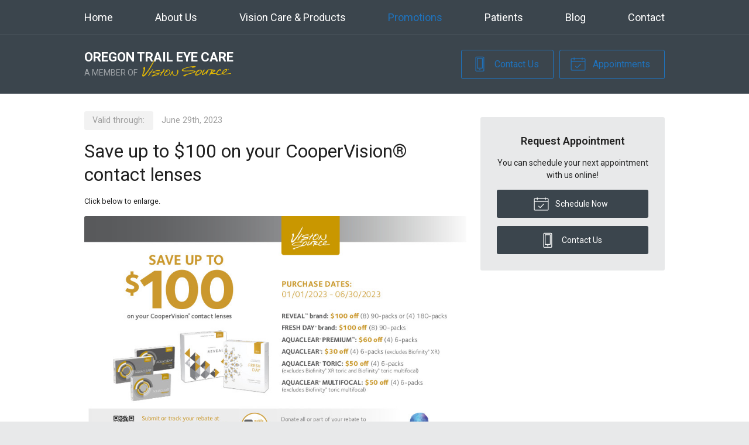

--- FILE ---
content_type: text/plain
request_url: https://www.google-analytics.com/j/collect?v=1&_v=j102&a=1224837781&t=pageview&_s=1&dl=https%3A%2F%2Fvisionsourceoregontraileyecare.com%2Fpromotions%2F33%2F&ul=en-us%40posix&dt=Latest%20Promotions%20at%20Oregon%20Trail%20Eye%20Care%20in%20Montpelier%20ID&sr=1280x720&vp=1280x720&_u=IEBAAEABAAAAACAAI~&jid=1189679324&gjid=171608844&cid=1805273133.1769538362&tid=UA-66877719-1&_gid=1771725131.1769538362&_r=1&_slc=1&z=709277054
body_size: -457
content:
2,cG-5G7VC9H9S0